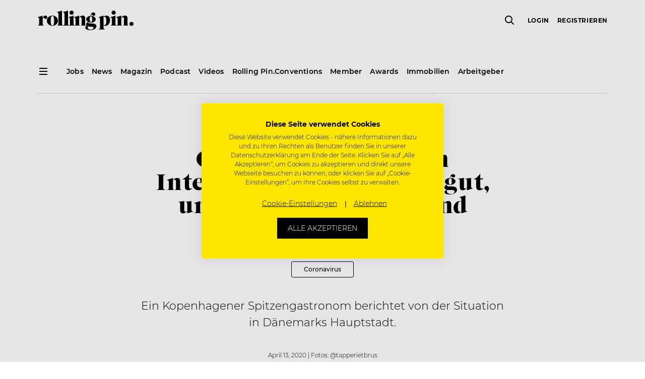

--- FILE ---
content_type: text/html; charset=utf-8
request_url: https://www.google.com/recaptcha/api2/aframe
body_size: 265
content:
<!DOCTYPE HTML><html><head><meta http-equiv="content-type" content="text/html; charset=UTF-8"></head><body><script nonce="3Y5wRF0cu8atwo0y2X_dgw">/** Anti-fraud and anti-abuse applications only. See google.com/recaptcha */ try{var clients={'sodar':'https://pagead2.googlesyndication.com/pagead/sodar?'};window.addEventListener("message",function(a){try{if(a.source===window.parent){var b=JSON.parse(a.data);var c=clients[b['id']];if(c){var d=document.createElement('img');d.src=c+b['params']+'&rc='+(localStorage.getItem("rc::a")?sessionStorage.getItem("rc::b"):"");window.document.body.appendChild(d);sessionStorage.setItem("rc::e",parseInt(sessionStorage.getItem("rc::e")||0)+1);localStorage.setItem("rc::h",'1769008129440');}}}catch(b){}});window.parent.postMessage("_grecaptcha_ready", "*");}catch(b){}</script></body></html>